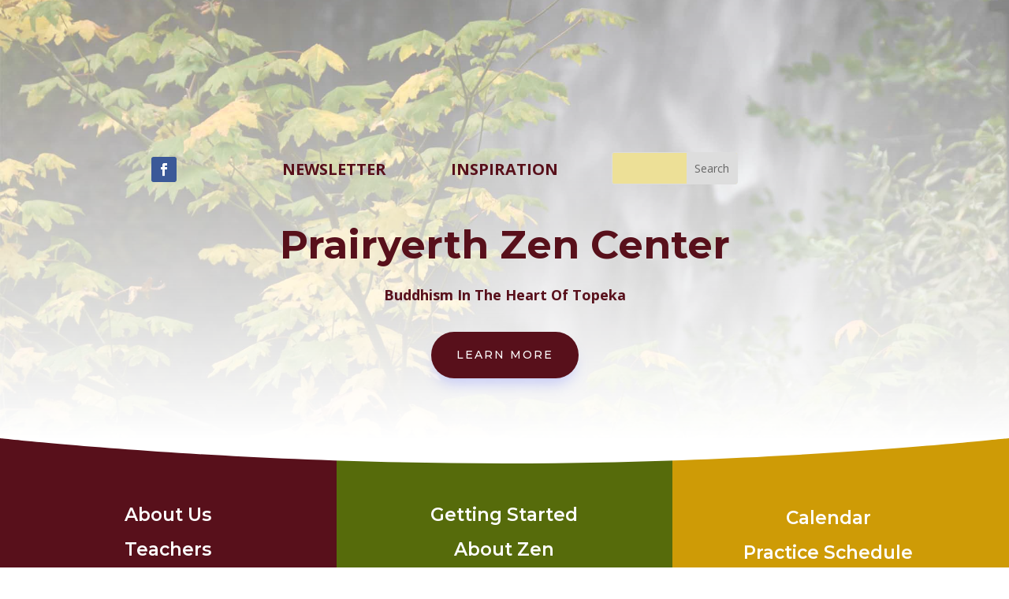

--- FILE ---
content_type: text/css
request_url: https://prairyerthzen.org/wp-content/et-cache/4/et-core-unified-tb-1115-tb-1118-tb-1478-4.min.css?ver=1764931087
body_size: 2576
content:
body,.et_pb_column_1_2 .et_quote_content blockquote cite,.et_pb_column_1_2 .et_link_content a.et_link_main_url,.et_pb_column_1_3 .et_quote_content blockquote cite,.et_pb_column_3_8 .et_quote_content blockquote cite,.et_pb_column_1_4 .et_quote_content blockquote cite,.et_pb_blog_grid .et_quote_content blockquote cite,.et_pb_column_1_3 .et_link_content a.et_link_main_url,.et_pb_column_3_8 .et_link_content a.et_link_main_url,.et_pb_column_1_4 .et_link_content a.et_link_main_url,.et_pb_blog_grid .et_link_content a.et_link_main_url,body .et_pb_bg_layout_light .et_pb_post p,body .et_pb_bg_layout_dark .et_pb_post p{font-size:16px}.et_pb_slide_content,.et_pb_best_value{font-size:18px}h1,h2,h3,h4,h5,h6{color:#58101b}a{color:#58101b}#footer-widgets .footer-widget li:before{top:10.6px}#footer-bottom{background-color:#566b17}#footer-info,#footer-info a{color:#ffffff}#footer-bottom .et-social-icon a{color:#ffffff}h1,h2,h3,h4,h5,h6,.et_quote_content blockquote p,.et_pb_slide_description .et_pb_slide_title{font-weight:bold;font-style:normal;text-transform:none;text-decoration:none}@media only screen and (min-width:1350px){.et_pb_row{padding:27px 0}.et_pb_section{padding:54px 0}.single.et_pb_pagebuilder_layout.et_full_width_page .et_post_meta_wrapper{padding-top:81px}.et_pb_fullwidth_section{padding:0}}div.et_pb_section.et_pb_section_0_tb_body{background-image:linear-gradient(180deg,rgba(255,255,255,0.5) 0%,#ffffff 100%),url(https://prairyerthzen.org/wp-content/uploads/2023/03/header.jpg)!important}.et_pb_section_0_tb_body{min-height:382.7px}.et_pb_section_0_tb_body.et_pb_section{padding-top:14vw;padding-bottom:4vw}ul.et_pb_social_media_follow_0_tb_body{margin-top:-6px!important}body #page-container .et_pb_section ul.et_pb_social_media_follow_0_tb_body .follow_button,body .pum-container .et_pb_section ul.et_pb_social_media_follow_0_tb_body .follow_button{font-size:38px}body #page-container .et_pb_section ul.et_pb_social_media_follow_0_tb_body .follow_button:before,body #page-container .et_pb_section ul.et_pb_social_media_follow_0_tb_body .follow_button:after,body .pum-container .et_pb_section ul.et_pb_social_media_follow_0_tb_body .follow_button:before,body .pum-container .et_pb_section ul.et_pb_social_media_follow_0_tb_body .follow_button:after,body #page-container .et_pb_section .et_pb_cta_1_tb_body.et_pb_promo .et_pb_promo_button.et_pb_button:before,body #page-container .et_pb_section .et_pb_cta_1_tb_body.et_pb_promo .et_pb_promo_button.et_pb_button:after,body .pum-container .et_pb_section .et_pb_cta_1_tb_body.et_pb_promo .et_pb_promo_button.et_pb_button:before,body .pum-container .et_pb_section .et_pb_cta_1_tb_body.et_pb_promo .et_pb_promo_button.et_pb_button:after{display:none!important}.et_pb_text_0_tb_body.et_pb_text,.et_pb_text_0_tb_body h3,.et_pb_text_0_tb_body h4,.et_pb_text_0_tb_body h6,.et_pb_text_1_tb_body.et_pb_text,.et_pb_text_1_tb_body h3,.et_pb_text_1_tb_body h4,.et_pb_text_1_tb_body h6,.et_pb_text_2_tb_body.et_pb_text,.et_pb_text_2_tb_body h3,.et_pb_text_2_tb_body h4,.et_pb_text_2_tb_body h6,.et_pb_text_3_tb_body h3,.et_pb_text_3_tb_body h4,.et_pb_text_3_tb_body h6,.et_pb_text_4_tb_body.et_pb_text,.et_pb_text_4_tb_body h3,.et_pb_text_4_tb_body h4,.et_pb_text_4_tb_body h6,.et_pb_text_5_tb_body.et_pb_text,.et_pb_text_5_tb_body h3,.et_pb_text_5_tb_body h4,.et_pb_text_5_tb_body h6,.et_pb_text_6_tb_body.et_pb_text,.et_pb_text_6_tb_body h4,.et_pb_text_6_tb_body h6,.et_pb_text_7_tb_body.et_pb_text,.et_pb_text_7_tb_body h4,.et_pb_text_7_tb_body h6,.et_pb_text_8_tb_body h3,.et_pb_text_8_tb_body h4,.et_pb_text_8_tb_body h6,.et_pb_text_10_tb_body h3,.et_pb_text_10_tb_body h6,.et_pb_text_11_tb_body h3,.et_pb_text_11_tb_body h6,.et_pb_text_12_tb_body h3,.et_pb_text_12_tb_body h6,.et_pb_text_13_tb_body h3,.et_pb_text_13_tb_body h6,.et_pb_text_14_tb_body h3,.et_pb_text_14_tb_body h6,.et_pb_text_15_tb_body.et_pb_text,.et_pb_text_15_tb_body h3,.et_pb_text_15_tb_body h4,.et_pb_text_15_tb_body h6,.et_pb_text_16_tb_body.et_pb_text,.et_pb_text_16_tb_body h3,.et_pb_text_16_tb_body h4,.et_pb_text_16_tb_body h6,.et_pb_text_17_tb_body.et_pb_text,.et_pb_text_17_tb_body h3,.et_pb_text_17_tb_body h4,.et_pb_text_17_tb_body h6{color:#58101b!important}.et_pb_text_0_tb_body,.et_pb_text_1_tb_body,.et_pb_text_4_tb_body,.et_pb_text_5_tb_body,.et_pb_text_6_tb_body,.et_pb_text_7_tb_body,.et_pb_text_8_tb_body,.et_pb_text_10_tb_body,.et_pb_text_11_tb_body,.et_pb_text_12_tb_body,.et_pb_text_13_tb_body,.et_pb_text_14_tb_body,.et_pb_text_15_tb_body,.et_pb_text_16_tb_body,.et_pb_text_17_tb_body{line-height:2em;line-height:2em;max-width:700px}.et_pb_text_0_tb_body h1,.et_pb_text_1_tb_body h1,.et_pb_text_3_tb_body h1,.et_pb_text_6_tb_body h1,.et_pb_text_7_tb_body h1,.et_pb_text_8_tb_body h1,.et_pb_text_10_tb_body h1,.et_pb_text_12_tb_body h1,.et_pb_text_13_tb_body h1,.et_pb_text_14_tb_body h1,.et_pb_text_15_tb_body h1,.et_pb_text_16_tb_body h1,.et_pb_text_17_tb_body h1{font-weight:600;color:#58101b!important}.et_pb_text_0_tb_body h2,.et_pb_text_1_tb_body h2,.et_pb_text_2_tb_body h2,.et_pb_text_3_tb_body h2,.et_pb_text_4_tb_body h2,.et_pb_text_5_tb_body h2,.et_pb_text_10_tb_body h2,.et_pb_text_11_tb_body h2,.et_pb_text_12_tb_body h2,.et_pb_text_13_tb_body h2,.et_pb_text_14_tb_body h2,.et_pb_text_15_tb_body h2,.et_pb_text_16_tb_body h2,.et_pb_text_17_tb_body h2{font-family:'Montserrat',Helvetica,Arial,Lucida,sans-serif;font-weight:300;font-size:25px;color:#58101b!important;line-height:1.4em}.et_pb_text_0_tb_body h5,.et_pb_text_1_tb_body h5,.et_pb_text_2_tb_body h5,.et_pb_text_3_tb_body h5,.et_pb_text_4_tb_body h5,.et_pb_text_5_tb_body h5,.et_pb_text_6_tb_body h5,.et_pb_text_7_tb_body h5,.et_pb_text_8_tb_body h5,.et_pb_text_10_tb_body h5,.et_pb_text_11_tb_body h5,.et_pb_text_12_tb_body h5,.et_pb_text_13_tb_body h5,.et_pb_text_14_tb_body h5,.et_pb_text_15_tb_body h5,.et_pb_text_16_tb_body h5,.et_pb_text_17_tb_body h5{color:#58101b!important;line-height:2em}.et_pb_search_0_tb_body .et_pb_searchform{background-color:#EDE097}.et_pb_search_0_tb_body{overflow-x:hidden;overflow-y:hidden;margin-top:-12px!important}.et_pb_search_0_tb_body input.et_pb_s{padding-top:0.715em!important;padding-right:0.715em!important;padding-bottom:0.715em!important;padding-left:0.715em!important;height:auto;min-height:0}.et_pb_row_1_tb_body.et_pb_row{padding-top:0px!important;margin-top:7px!important;margin-right:auto!important;margin-left:auto!important;padding-top:0px}.et_pb_text_2_tb_body{line-height:2em;font-size:18px;line-height:2em;padding-top:5px!important;max-width:700px}.et_pb_text_2_tb_body h1{font-family:'Montserrat',Helvetica,Arial,Lucida,sans-serif;font-weight:300;font-size:50px;color:#58101b!important;line-height:1.4em}.et_pb_button_0_tb_body_wrapper .et_pb_button_0_tb_body,.et_pb_button_0_tb_body_wrapper .et_pb_button_0_tb_body:hover,.et_pb_button_1_tb_body_wrapper .et_pb_button_1_tb_body,.et_pb_button_1_tb_body_wrapper .et_pb_button_1_tb_body:hover,.et_pb_button_2_tb_body_wrapper .et_pb_button_2_tb_body,.et_pb_button_2_tb_body_wrapper .et_pb_button_2_tb_body:hover{padding-top:16px!important;padding-right:30px!important;padding-bottom:16px!important;padding-left:30px!important}body #page-container .et_pb_section .et_pb_button_0_tb_body,body .pum-container .et_pb_section .et_pb_button_0_tb_body,body #page-container .et_pb_section .et_pb_button_1_tb_body,body .pum-container .et_pb_section .et_pb_button_1_tb_body,body #page-container .et_pb_section .et_pb_button_2_tb_body,body .pum-container .et_pb_section .et_pb_button_2_tb_body{color:#ffffff!important;border-color:rgba(0,0,0,0);border-radius:100px;letter-spacing:2px;font-size:14px;font-family:'Montserrat',Helvetica,Arial,Lucida,sans-serif!important;text-transform:uppercase!important;background-color:#58101b}body #page-container .et_pb_section .et_pb_button_0_tb_body:hover,body .pum-container .et_pb_section .et_pb_button_0_tb_body:hover,body #page-container .et_pb_section .et_pb_cta_0_tb_body.et_pb_promo .et_pb_promo_button.et_pb_button:hover,body .pum-container .et_pb_section .et_pb_cta_0_tb_body.et_pb_promo .et_pb_promo_button.et_pb_button:hover,body #page-container .et_pb_section .et_pb_cta_1_tb_body.et_pb_promo .et_pb_promo_button.et_pb_button:hover,body .pum-container .et_pb_section .et_pb_cta_1_tb_body.et_pb_promo .et_pb_promo_button.et_pb_button:hover,body #page-container .et_pb_section .et_pb_cta_2_tb_body.et_pb_promo .et_pb_promo_button.et_pb_button:hover,body .pum-container .et_pb_section .et_pb_cta_2_tb_body.et_pb_promo .et_pb_promo_button.et_pb_button:hover,body #page-container .et_pb_section .et_pb_button_1_tb_body:hover,body .pum-container .et_pb_section .et_pb_button_1_tb_body:hover,body #page-container .et_pb_section .et_pb_button_2_tb_body:hover,body .pum-container .et_pb_section .et_pb_button_2_tb_body:hover{letter-spacing:2px!important}body #page-container .et_pb_section .et_pb_button_0_tb_body:after,body .pum-container .et_pb_section .et_pb_button_0_tb_body:after,body #page-container .et_pb_section .et_pb_cta_0_tb_body.et_pb_promo .et_pb_promo_button.et_pb_button:after,body .pum-container .et_pb_section .et_pb_cta_0_tb_body.et_pb_promo .et_pb_promo_button.et_pb_button:after,body #page-container .et_pb_section .et_pb_cta_2_tb_body.et_pb_promo .et_pb_promo_button.et_pb_button:after,body .pum-container .et_pb_section .et_pb_cta_2_tb_body.et_pb_promo .et_pb_promo_button.et_pb_button:after,body #page-container .et_pb_section .et_pb_button_1_tb_body:after,body .pum-container .et_pb_section .et_pb_button_1_tb_body:after,body #page-container .et_pb_section .et_pb_button_2_tb_body:after,body .pum-container .et_pb_section .et_pb_button_2_tb_body:after{font-size:1.6em}body.et_button_custom_icon #page-container .et_pb_button_0_tb_body:after,body.et_button_custom_icon #page-container .et_pb_cta_0_tb_body.et_pb_promo .et_pb_promo_button.et_pb_button:after,body.et_button_custom_icon #page-container .et_pb_cta_2_tb_body.et_pb_promo .et_pb_promo_button.et_pb_button:after,body.et_button_custom_icon #page-container .et_pb_button_1_tb_body:after,body.et_button_custom_icon #page-container .et_pb_button_2_tb_body:after{font-size:14px}.et_pb_button_0_tb_body,.et_pb_button_1_tb_body,.et_pb_button_2_tb_body{box-shadow:0px 12px 18px -6px rgba(127,141,255,0.4);transition:letter-spacing 300ms ease 0ms}.et_pb_button_0_tb_body,.et_pb_button_0_tb_body:after,.et_pb_button_1_tb_body,.et_pb_button_1_tb_body:after,.et_pb_button_2_tb_body,.et_pb_button_2_tb_body:after{transition:all 300ms ease 0ms}.et_pb_section_1_tb_body.et_pb_section{padding-top:0px;padding-bottom:0px}.et_pb_section_1_tb_body.section_has_divider.et_pb_top_divider .et_pb_top_inside_divider{background-image:url([data-uri]);background-size:100% 2.5vw;top:0;height:2.5vw;z-index:10;transform:scale(1,1)}.et_pb_row_2_tb_body.et_pb_row{padding-top:0px!important;padding-right:0px!important;padding-bottom:0px!important;padding-left:0px!important;padding-top:0;padding-right:0px;padding-bottom:0px;padding-left:0px}.et_pb_cta_0_tb_body.et_pb_promo h2,.et_pb_cta_0_tb_body.et_pb_promo h1.et_pb_module_header,.et_pb_cta_0_tb_body.et_pb_promo h3.et_pb_module_header,.et_pb_cta_0_tb_body.et_pb_promo h4.et_pb_module_header,.et_pb_cta_0_tb_body.et_pb_promo h5.et_pb_module_header,.et_pb_cta_0_tb_body.et_pb_promo h6.et_pb_module_header,.et_pb_cta_1_tb_body.et_pb_promo h2,.et_pb_cta_1_tb_body.et_pb_promo h1.et_pb_module_header,.et_pb_cta_1_tb_body.et_pb_promo h3.et_pb_module_header,.et_pb_cta_1_tb_body.et_pb_promo h4.et_pb_module_header,.et_pb_cta_1_tb_body.et_pb_promo h5.et_pb_module_header,.et_pb_cta_1_tb_body.et_pb_promo h6.et_pb_module_header,.et_pb_cta_2_tb_body.et_pb_promo h2,.et_pb_cta_2_tb_body.et_pb_promo h1.et_pb_module_header,.et_pb_cta_2_tb_body.et_pb_promo h3.et_pb_module_header,.et_pb_cta_2_tb_body.et_pb_promo h4.et_pb_module_header,.et_pb_cta_2_tb_body.et_pb_promo h5.et_pb_module_header,.et_pb_cta_2_tb_body.et_pb_promo h6.et_pb_module_header{font-family:'Montserrat',Helvetica,Arial,Lucida,sans-serif!important;font-weight:600!important;line-height:1.5em!important}.et_pb_cta_0_tb_body.et_pb_promo .et_pb_promo_description div{color:#FFFFFF!important;line-height:2em}body #page-container .et_pb_section .et_pb_cta_0_tb_body.et_pb_promo .et_pb_promo_button.et_pb_button,body .pum-container .et_pb_section .et_pb_cta_0_tb_body.et_pb_promo .et_pb_promo_button.et_pb_button,body #page-container .et_pb_section .et_pb_cta_1_tb_body.et_pb_promo .et_pb_promo_button.et_pb_button,body .pum-container .et_pb_section .et_pb_cta_1_tb_body.et_pb_promo .et_pb_promo_button.et_pb_button,body #page-container .et_pb_section .et_pb_cta_2_tb_body.et_pb_promo .et_pb_promo_button.et_pb_button,body .pum-container .et_pb_section .et_pb_cta_2_tb_body.et_pb_promo .et_pb_promo_button.et_pb_button{color:#ffffff!important;border-width:8px!important;border-color:rgba(0,0,0,0);border-radius:100px;letter-spacing:2px;font-size:14px;font-family:'Montserrat',Helvetica,Arial,Lucida,sans-serif!important;text-transform:uppercase!important;background-color:#7f8dff}.et_pb_cta_0_tb_body .et_pb_button{box-shadow:0px 12px 18px -6px rgba(127,141,255,0.4)}.et_pb_cta_0_tb_body.et_pb_promo .et_pb_promo_button.et_pb_button,.et_pb_cta_1_tb_body.et_pb_promo .et_pb_promo_button.et_pb_button,.et_pb_cta_2_tb_body.et_pb_promo .et_pb_promo_button.et_pb_button{transition:letter-spacing 300ms ease 0ms}.et_pb_cta_1_tb_body.et_pb_promo .et_pb_promo_description div,.et_pb_cta_2_tb_body.et_pb_promo .et_pb_promo_description div,.et_pb_blurb_0_tb_body.et_pb_blurb p,.et_pb_blurb_0_tb_body.et_pb_blurb,.et_pb_blurb_1_tb_body.et_pb_blurb p,.et_pb_blurb_1_tb_body.et_pb_blurb,.et_pb_blurb_2_tb_body.et_pb_blurb p,.et_pb_blurb_2_tb_body.et_pb_blurb{line-height:2em}body #page-container .et_pb_section .et_pb_cta_1_tb_body.et_pb_promo .et_pb_promo_button.et_pb_button,body #page-container .et_pb_section .et_pb_cta_1_tb_body.et_pb_promo .et_pb_promo_button.et_pb_button:hover,body .pum-container .et_pb_section .et_pb_cta_1_tb_body.et_pb_promo .et_pb_promo_button.et_pb_button,body .pum-container .et_pb_section .et_pb_cta_1_tb_body.et_pb_promo .et_pb_promo_button.et_pb_button:hover{padding:0.3em 1em!important}.et_pb_cta_2_tb_body.et_pb_promo{padding-top:4px!important;padding-left:8px!important}.et_pb_section_2_tb_body.et_pb_section{padding-top:14px;padding-right:0px;padding-bottom:0px;padding-left:0px;background-color:rgba(206,155,6,0.56)!important}.et_pb_row_3_tb_body.et_pb_row{padding-top:100px!important;padding-right:0px!important;padding-bottom:0px!important;padding-left:0px!important;margin-right:0px!important;padding-top:100px;padding-right:0px;padding-bottom:0;padding-left:0px}.et_pb_row_3_tb_body,body #page-container .et-db #et-boc .et-l .et_pb_row_3_tb_body.et_pb_row,body.et_pb_pagebuilder_layout.single #page-container #et-boc .et-l .et_pb_row_3_tb_body.et_pb_row,body.et_pb_pagebuilder_layout.single.et_full_width_page #page-container #et-boc .et-l .et_pb_row_3_tb_body.et_pb_row,.et_pb_row_3_tb_body,body .pum-container .et-db #et-boc .et-l .et_pb_row_3_tb_body.et_pb_row,body.et_pb_pagebuilder_layout.single #page-container #et-boc .et-l .et_pb_row_3_tb_body.et_pb_row,body.et_pb_pagebuilder_layout.single.et_full_width_page #page-container #et-boc .et-l .et_pb_row_3_tb_body.et_pb_row,.et_pb_row_3_tb_body,body #page-container .et-db .pum .et-l .et_pb_row_3_tb_body.et_pb_row,body.et_pb_pagebuilder_layout.single #page-container #et-boc .et-l .et_pb_row_3_tb_body.et_pb_row,body.et_pb_pagebuilder_layout.single.et_full_width_page #page-container #et-boc .et-l .et_pb_row_3_tb_body.et_pb_row,.et_pb_row_3_tb_body,body .pum-container .et-db .pum .et-l .et_pb_row_3_tb_body.et_pb_row,body.et_pb_pagebuilder_layout.single #page-container #et-boc .et-l .et_pb_row_3_tb_body.et_pb_row,body.et_pb_pagebuilder_layout.single.et_full_width_page #page-container #et-boc .et-l .et_pb_row_3_tb_body.et_pb_row{max-width:80%}.et_pb_image_0_tb_body{margin-top:-60px!important;margin-right:-50%!important;width:400px;max-width:400px;text-align:left;margin-left:0}.et_pb_text_3_tb_body.et_pb_text,.et_pb_text_8_tb_body.et_pb_text,.et_pb_text_9_tb_body.et_pb_text,.et_pb_text_9_tb_body h1,.et_pb_text_10_tb_body.et_pb_text,.et_pb_text_11_tb_body.et_pb_text,.et_pb_text_12_tb_body.et_pb_text,.et_pb_text_13_tb_body.et_pb_text,.et_pb_text_14_tb_body.et_pb_text{color:#000000!important}.et_pb_text_3_tb_body{line-height:2em;line-height:2em;padding-top:0px!important;max-width:700px}.et_pb_button_1_tb_body_wrapper{margin-bottom:-60px!important}.et_pb_section_3_tb_body.et_pb_section{padding-top:1px;padding-right:0px;padding-bottom:1px;padding-left:0px;margin-top:-1px;background-color:#FFFFFF!important}.et_pb_text_4_tb_body h1,.et_pb_text_5_tb_body h1{font-weight:700;font-size:36px;color:#58101b!important;line-height:1.1em}.et_pb_blurb_0_tb_body.et_pb_blurb .et_pb_module_header,.et_pb_blurb_0_tb_body.et_pb_blurb .et_pb_module_header a,.et_pb_blurb_1_tb_body.et_pb_blurb .et_pb_module_header,.et_pb_blurb_1_tb_body.et_pb_blurb .et_pb_module_header a,.et_pb_blurb_2_tb_body.et_pb_blurb .et_pb_module_header,.et_pb_blurb_2_tb_body.et_pb_blurb .et_pb_module_header a{font-family:'Montserrat',Helvetica,Arial,Lucida,sans-serif;font-weight:500}.et_pb_blurb_0_tb_body .et-pb-icon{font-size:64px;color:#58101b;font-family:FontAwesome!important;font-weight:400!important}.et_pb_blurb_1_tb_body .et-pb-icon,.et_pb_blurb_2_tb_body .et-pb-icon{font-size:64px;color:#58101b;font-family:ETmodules!important;font-weight:400!important}div.et_pb_section.et_pb_section_4_tb_body{background-image:initial!important}.et_pb_section_4_tb_body.et_pb_section{padding-top:3px;padding-right:0px;padding-bottom:3px;padding-left:0px;background-color:#CEBB92!important}.et_pb_row_7_tb_body.et_pb_row{padding-bottom:6px!important;padding-bottom:6px}.et_pb_text_6_tb_body h2,.et_pb_text_7_tb_body h2{font-size:25px;color:#58101b!important;line-height:1.4em}.et_pb_text_6_tb_body h3,.et_pb_text_7_tb_body h3{font-family:'Montserrat',Helvetica,Arial,Lucida,sans-serif;color:#58101b!important;line-height:1.4em}.et_pb_image_1_tb_body{text-align:right;margin-right:0}.et_pb_section_5_tb_body{min-height:756.2px}.et_pb_section_5_tb_body.et_pb_section{padding-top:54px;padding-right:0px;padding-bottom:11px;padding-left:0px;background-color:rgba(86,107,11,0.34)!important}.et_pb_row_8_tb_body.et_pb_row{margin-top:-18px!important;margin-right:auto!important;margin-left:auto!important}.et_pb_text_8_tb_body h2{font-family:'Montserrat',Helvetica,Arial,Lucida,sans-serif;font-weight:300;font-size:25px;color:#000000!important;line-height:1.4em}.et_pb_text_9_tb_body h4{font-family:'Montserrat',Helvetica,Arial,Lucida,sans-serif;font-weight:600;line-height:1.4em}.et_pb_text_10_tb_body h4,.et_pb_text_11_tb_body h4,.et_pb_text_12_tb_body h4,.et_pb_text_13_tb_body h4,.et_pb_text_14_tb_body h4{font-family:'Montserrat',Helvetica,Arial,Lucida,sans-serif;font-weight:600;color:#58101b!important;line-height:1.4em}.et_pb_text_11_tb_body h1{font-weight:600;color:#FFFFFF!important}.et_pb_row_10_tb_body.et_pb_row{padding-top:27px!important;padding-right:0px!important;padding-bottom:27px!important;padding-left:0px!important;padding-top:27px;padding-right:0px;padding-bottom:27px;padding-left:0px}.et_pb_section_6_tb_body.et_pb_section{padding-top:13px}.et_pb_social_media_follow_network_0_tb_body a.icon{background-color:#3b5998!important}.et_pb_column_6_tb_body{background-color:#58101b;padding-top:80px;padding-right:4%;padding-bottom:80px;padding-left:4%}.et_pb_column_7_tb_body{background-color:#566b0b;padding-top:80px;padding-right:4%;padding-bottom:80px;padding-left:4%}.et_pb_column_8_tb_body{background-color:#ce9b06;padding-top:80px;padding-right:4%;padding-bottom:80px;padding-left:4%}.et_pb_column_10_tb_body{background-color:#f7f9fc;padding-top:40px;padding-right:60px;padding-bottom:40px;padding-left:60px}.et_pb_column_16_tb_body,.et_pb_column_17_tb_body{padding-top:40px}.et_pb_text_0_tb_body.et_pb_module,.et_pb_text_1_tb_body.et_pb_module,.et_pb_text_2_tb_body.et_pb_module,.et_pb_text_3_tb_body.et_pb_module,.et_pb_text_4_tb_body.et_pb_module,.et_pb_text_5_tb_body.et_pb_module,.et_pb_text_6_tb_body.et_pb_module,.et_pb_text_7_tb_body.et_pb_module,.et_pb_text_8_tb_body.et_pb_module,.et_pb_text_10_tb_body.et_pb_module,.et_pb_text_11_tb_body.et_pb_module,.et_pb_text_12_tb_body.et_pb_module,.et_pb_text_13_tb_body.et_pb_module,.et_pb_text_14_tb_body.et_pb_module,.et_pb_text_15_tb_body.et_pb_module,.et_pb_text_16_tb_body.et_pb_module,.et_pb_text_17_tb_body.et_pb_module{margin-left:auto!important;margin-right:auto!important}@media only screen and (min-width:981px){.et_pb_row_2_tb_body,body #page-container .et-db #et-boc .et-l .et_pb_row_2_tb_body.et_pb_row,body.et_pb_pagebuilder_layout.single #page-container #et-boc .et-l .et_pb_row_2_tb_body.et_pb_row,body.et_pb_pagebuilder_layout.single.et_full_width_page #page-container #et-boc .et-l .et_pb_row_2_tb_body.et_pb_row,.et_pb_row_2_tb_body,body .pum-container .et-db #et-boc .et-l .et_pb_row_2_tb_body.et_pb_row,body.et_pb_pagebuilder_layout.single #page-container #et-boc .et-l .et_pb_row_2_tb_body.et_pb_row,body.et_pb_pagebuilder_layout.single.et_full_width_page #page-container #et-boc .et-l .et_pb_row_2_tb_body.et_pb_row,.et_pb_row_2_tb_body,body #page-container .et-db .pum .et-l .et_pb_row_2_tb_body.et_pb_row,body.et_pb_pagebuilder_layout.single #page-container #et-boc .et-l .et_pb_row_2_tb_body.et_pb_row,body.et_pb_pagebuilder_layout.single.et_full_width_page #page-container #et-boc .et-l .et_pb_row_2_tb_body.et_pb_row,.et_pb_row_2_tb_body,body .pum-container .et-db .pum .et-l .et_pb_row_2_tb_body.et_pb_row,body.et_pb_pagebuilder_layout.single #page-container #et-boc .et-l .et_pb_row_2_tb_body.et_pb_row,body.et_pb_pagebuilder_layout.single.et_full_width_page #page-container #et-boc .et-l .et_pb_row_2_tb_body.et_pb_row{width:100%;max-width:100%}}@media only screen and (max-width:980px){.et_pb_text_2_tb_body h1{font-size:40px}body #page-container .et_pb_section .et_pb_button_0_tb_body:after,body .pum-container .et_pb_section .et_pb_button_0_tb_body:after,body #page-container .et_pb_section .et_pb_cta_0_tb_body.et_pb_promo .et_pb_promo_button.et_pb_button:after,body .pum-container .et_pb_section .et_pb_cta_0_tb_body.et_pb_promo .et_pb_promo_button.et_pb_button:after,body #page-container .et_pb_section .et_pb_cta_2_tb_body.et_pb_promo .et_pb_promo_button.et_pb_button:after,body .pum-container .et_pb_section .et_pb_cta_2_tb_body.et_pb_promo .et_pb_promo_button.et_pb_button:after,body #page-container .et_pb_section .et_pb_button_1_tb_body:after,body .pum-container .et_pb_section .et_pb_button_1_tb_body:after,body #page-container .et_pb_section .et_pb_button_2_tb_body:after,body .pum-container .et_pb_section .et_pb_button_2_tb_body:after{display:inline-block;opacity:0}body #page-container .et_pb_section .et_pb_button_0_tb_body:hover:after,body .pum-container .et_pb_section .et_pb_button_0_tb_body:hover:after,body #page-container .et_pb_section .et_pb_cta_0_tb_body.et_pb_promo .et_pb_promo_button.et_pb_button:hover:after,body .pum-container .et_pb_section .et_pb_cta_0_tb_body.et_pb_promo .et_pb_promo_button.et_pb_button:hover:after,body #page-container .et_pb_section .et_pb_cta_2_tb_body.et_pb_promo .et_pb_promo_button.et_pb_button:hover:after,body .pum-container .et_pb_section .et_pb_cta_2_tb_body.et_pb_promo .et_pb_promo_button.et_pb_button:hover:after,body #page-container .et_pb_section .et_pb_button_1_tb_body:hover:after,body .pum-container .et_pb_section .et_pb_button_1_tb_body:hover:after,body #page-container .et_pb_section .et_pb_button_2_tb_body:hover:after,body .pum-container .et_pb_section .et_pb_button_2_tb_body:hover:after{opacity:1}.et_pb_row_2_tb_body,body #page-container .et-db #et-boc .et-l .et_pb_row_2_tb_body.et_pb_row,body.et_pb_pagebuilder_layout.single #page-container #et-boc .et-l .et_pb_row_2_tb_body.et_pb_row,body.et_pb_pagebuilder_layout.single.et_full_width_page #page-container #et-boc .et-l .et_pb_row_2_tb_body.et_pb_row,.et_pb_row_2_tb_body,body .pum-container .et-db #et-boc .et-l .et_pb_row_2_tb_body.et_pb_row,body.et_pb_pagebuilder_layout.single #page-container #et-boc .et-l .et_pb_row_2_tb_body.et_pb_row,body.et_pb_pagebuilder_layout.single.et_full_width_page #page-container #et-boc .et-l .et_pb_row_2_tb_body.et_pb_row,.et_pb_row_2_tb_body,body #page-container .et-db .pum .et-l .et_pb_row_2_tb_body.et_pb_row,body.et_pb_pagebuilder_layout.single #page-container #et-boc .et-l .et_pb_row_2_tb_body.et_pb_row,body.et_pb_pagebuilder_layout.single.et_full_width_page #page-container #et-boc .et-l .et_pb_row_2_tb_body.et_pb_row,.et_pb_row_2_tb_body,body .pum-container .et-db .pum .et-l .et_pb_row_2_tb_body.et_pb_row,body.et_pb_pagebuilder_layout.single #page-container #et-boc .et-l .et_pb_row_2_tb_body.et_pb_row,body.et_pb_pagebuilder_layout.single.et_full_width_page #page-container #et-boc .et-l .et_pb_row_2_tb_body.et_pb_row{width:100%;max-width:100%}.et_pb_row_3_tb_body.et_pb_row{margin-right:10%!important;margin-left:10%!important}.et_pb_image_0_tb_body{margin-right:0%!important;text-align:center;margin-left:auto;margin-right:auto}.et_pb_image_0_tb_body .et_pb_image_wrap img,.et_pb_image_1_tb_body .et_pb_image_wrap img{width:auto}.et_pb_section_3_tb_body.et_pb_section,.et_pb_section_4_tb_body.et_pb_section{padding-top:40px;padding-bottom:40px}.et_pb_image_1_tb_body{text-align:center;margin-left:auto;margin-right:auto}.et_pb_column_6_tb_body,.et_pb_column_7_tb_body,.et_pb_column_8_tb_body{padding-right:10%;padding-left:10%}.et_pb_column_10_tb_body{padding-top:40px;padding-right:60px;padding-bottom:40px;padding-left:60px}.et_pb_column_16_tb_body,.et_pb_column_17_tb_body{padding-top:0px}}@media only screen and (max-width:767px){.et_pb_text_0_tb_body h2,.et_pb_text_1_tb_body h2,.et_pb_text_2_tb_body h2,.et_pb_text_3_tb_body h2,.et_pb_text_4_tb_body h2,.et_pb_text_5_tb_body h2,.et_pb_text_8_tb_body h2,.et_pb_text_10_tb_body h2,.et_pb_text_11_tb_body h2,.et_pb_text_12_tb_body h2,.et_pb_text_13_tb_body h2,.et_pb_text_14_tb_body h2,.et_pb_text_15_tb_body h2,.et_pb_text_16_tb_body h2,.et_pb_text_17_tb_body h2{font-size:30px}.et_pb_text_2_tb_body h1{font-size:32px}body #page-container .et_pb_section .et_pb_button_0_tb_body:after,body .pum-container .et_pb_section .et_pb_button_0_tb_body:after,body #page-container .et_pb_section .et_pb_cta_0_tb_body.et_pb_promo .et_pb_promo_button.et_pb_button:after,body .pum-container .et_pb_section .et_pb_cta_0_tb_body.et_pb_promo .et_pb_promo_button.et_pb_button:after,body #page-container .et_pb_section .et_pb_cta_2_tb_body.et_pb_promo .et_pb_promo_button.et_pb_button:after,body .pum-container .et_pb_section .et_pb_cta_2_tb_body.et_pb_promo .et_pb_promo_button.et_pb_button:after,body #page-container .et_pb_section .et_pb_button_1_tb_body:after,body .pum-container .et_pb_section .et_pb_button_1_tb_body:after,body #page-container .et_pb_section .et_pb_button_2_tb_body:after,body .pum-container .et_pb_section .et_pb_button_2_tb_body:after{display:inline-block;opacity:0}body #page-container .et_pb_section .et_pb_button_0_tb_body:hover:after,body .pum-container .et_pb_section .et_pb_button_0_tb_body:hover:after,body #page-container .et_pb_section .et_pb_cta_0_tb_body.et_pb_promo .et_pb_promo_button.et_pb_button:hover:after,body .pum-container .et_pb_section .et_pb_cta_0_tb_body.et_pb_promo .et_pb_promo_button.et_pb_button:hover:after,body #page-container .et_pb_section .et_pb_cta_2_tb_body.et_pb_promo .et_pb_promo_button.et_pb_button:hover:after,body .pum-container .et_pb_section .et_pb_cta_2_tb_body.et_pb_promo .et_pb_promo_button.et_pb_button:hover:after,body #page-container .et_pb_section .et_pb_button_1_tb_body:hover:after,body .pum-container .et_pb_section .et_pb_button_1_tb_body:hover:after,body #page-container .et_pb_section .et_pb_button_2_tb_body:hover:after,body .pum-container .et_pb_section .et_pb_button_2_tb_body:hover:after{opacity:1}.et_pb_image_0_tb_body .et_pb_image_wrap img,.et_pb_image_1_tb_body .et_pb_image_wrap img{width:auto}.et_pb_column_6_tb_body,.et_pb_column_7_tb_body,.et_pb_column_8_tb_body{padding-right:10%;padding-left:10%}.et_pb_column_10_tb_body{padding-right:40px;padding-left:40px}.et_pb_column_16_tb_body,.et_pb_column_17_tb_body{padding-top:0px}}

--- FILE ---
content_type: text/css
request_url: https://prairyerthzen.org/wp-content/et-cache/4/et-core-unified-4.min.css?ver=1764931086
body_size: -348
content:
#sidebar li a:link{text-decoration:underline;font-weight:bold}#sidebar li a:link{color:#58101b;font-weight:bold;text-decoration:underline}#sidebar li a:hover{color:#58101b;font-weight:bold;text-decoration:underline}#sidebar li a:visited{color:#58101b}